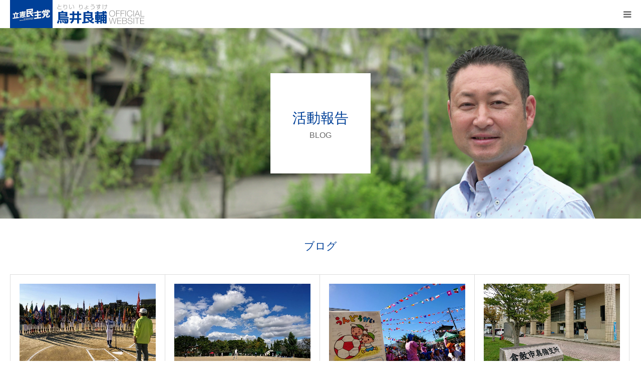

--- FILE ---
content_type: text/html; charset=UTF-8
request_url: http://torii-ryosuke.com/archives/category/%E6%B4%BB%E5%8B%95%E5%A0%B1%E5%91%8A/page/8
body_size: 10338
content:
<!DOCTYPE html>
<html class="pc" lang="ja" id="arve">
<head>
<meta charset="UTF-8">
<!--[if IE]><meta http-equiv="X-UA-Compatible" content="IE=edge"><![endif]-->
<meta name="viewport" content="width=device-width">
<meta name="format-detection" content="telephone=no">
<title>ブログ | 鳥井良輔（とりいりょうすけ）OFFICIAL WEBSITE - Part 8</title>
<meta name="description" content="">
<link rel="pingback" href="http://torii-ryosuke.com/wp_new/xmlrpc.php">

<!-- All in One SEO Pack 2.9.1 by Michael Torbert of Semper Fi Web Design[268,275] -->
<meta name="robots" content="noindex,follow" />
<link rel='prev' href='http://torii-ryosuke.com/archives/category/%E6%B4%BB%E5%8B%95%E5%A0%B1%E5%91%8A/page/7' />
<link rel='next' href='http://torii-ryosuke.com/archives/category/%E6%B4%BB%E5%8B%95%E5%A0%B1%E5%91%8A/page/9' />

<link rel="canonical" href="http://torii-ryosuke.com/archives/category/%e6%b4%bb%e5%8b%95%e5%a0%b1%e5%91%8a/page/8" />
<!-- /all in one seo pack -->
<link rel='dns-prefetch' href='//maxcdn.bootstrapcdn.com' />
<link rel='dns-prefetch' href='//s.w.org' />
<link rel="alternate" type="application/rss+xml" title="鳥井良輔（とりいりょうすけ）OFFICIAL WEBSITE &raquo; フィード" href="http://torii-ryosuke.com/feed" />
<link rel="alternate" type="application/rss+xml" title="鳥井良輔（とりいりょうすけ）OFFICIAL WEBSITE &raquo; コメントフィード" href="http://torii-ryosuke.com/comments/feed" />
<link rel="alternate" type="application/rss+xml" title="鳥井良輔（とりいりょうすけ）OFFICIAL WEBSITE &raquo; ブログ カテゴリーのフィード" href="http://torii-ryosuke.com/archives/category/%e6%b4%bb%e5%8b%95%e5%a0%b1%e5%91%8a/feed" />
		<script type="text/javascript">
			window._wpemojiSettings = {"baseUrl":"https:\/\/s.w.org\/images\/core\/emoji\/11\/72x72\/","ext":".png","svgUrl":"https:\/\/s.w.org\/images\/core\/emoji\/11\/svg\/","svgExt":".svg","source":{"concatemoji":"http:\/\/torii-ryosuke.com\/wp_new\/wp-includes\/js\/wp-emoji-release.min.js?ver=5.0.22"}};
			!function(e,a,t){var n,r,o,i=a.createElement("canvas"),p=i.getContext&&i.getContext("2d");function s(e,t){var a=String.fromCharCode;p.clearRect(0,0,i.width,i.height),p.fillText(a.apply(this,e),0,0);e=i.toDataURL();return p.clearRect(0,0,i.width,i.height),p.fillText(a.apply(this,t),0,0),e===i.toDataURL()}function c(e){var t=a.createElement("script");t.src=e,t.defer=t.type="text/javascript",a.getElementsByTagName("head")[0].appendChild(t)}for(o=Array("flag","emoji"),t.supports={everything:!0,everythingExceptFlag:!0},r=0;r<o.length;r++)t.supports[o[r]]=function(e){if(!p||!p.fillText)return!1;switch(p.textBaseline="top",p.font="600 32px Arial",e){case"flag":return s([55356,56826,55356,56819],[55356,56826,8203,55356,56819])?!1:!s([55356,57332,56128,56423,56128,56418,56128,56421,56128,56430,56128,56423,56128,56447],[55356,57332,8203,56128,56423,8203,56128,56418,8203,56128,56421,8203,56128,56430,8203,56128,56423,8203,56128,56447]);case"emoji":return!s([55358,56760,9792,65039],[55358,56760,8203,9792,65039])}return!1}(o[r]),t.supports.everything=t.supports.everything&&t.supports[o[r]],"flag"!==o[r]&&(t.supports.everythingExceptFlag=t.supports.everythingExceptFlag&&t.supports[o[r]]);t.supports.everythingExceptFlag=t.supports.everythingExceptFlag&&!t.supports.flag,t.DOMReady=!1,t.readyCallback=function(){t.DOMReady=!0},t.supports.everything||(n=function(){t.readyCallback()},a.addEventListener?(a.addEventListener("DOMContentLoaded",n,!1),e.addEventListener("load",n,!1)):(e.attachEvent("onload",n),a.attachEvent("onreadystatechange",function(){"complete"===a.readyState&&t.readyCallback()})),(n=t.source||{}).concatemoji?c(n.concatemoji):n.wpemoji&&n.twemoji&&(c(n.twemoji),c(n.wpemoji)))}(window,document,window._wpemojiSettings);
		</script>
		<style type="text/css">
img.wp-smiley,
img.emoji {
	display: inline !important;
	border: none !important;
	box-shadow: none !important;
	height: 1em !important;
	width: 1em !important;
	margin: 0 .07em !important;
	vertical-align: -0.1em !important;
	background: none !important;
	padding: 0 !important;
}
</style>
<link rel='stylesheet' id='style-css'  href='http://torii-ryosuke.com/wp_new/wp-content/themes/birth_tcd057/style.css?ver=1.1.2' type='text/css' media='all' />
<link rel='stylesheet' id='wp-block-library-css'  href='http://torii-ryosuke.com/wp_new/wp-includes/css/dist/block-library/style.min.css?ver=5.0.22' type='text/css' media='all' />
<link rel='stylesheet' id='sfwa_cdn_fontawesome-css'  href='https://maxcdn.bootstrapcdn.com/font-awesome/4.7.0/css/font-awesome.min.css?ver=2.0.3' type='text/css' media='all' />
<link rel='stylesheet' id='sfwa_style-css'  href='http://torii-ryosuke.com/wp_new/wp-content/plugins/podamibe-simple-footer-widget-area/assets/css/sfwa.css?ver=2.0.3' type='text/css' media='all' />
<script type='text/javascript' src='http://torii-ryosuke.com/wp_new/wp-includes/js/jquery/jquery.js?ver=1.12.4'></script>
<script type='text/javascript' src='http://torii-ryosuke.com/wp_new/wp-includes/js/jquery/jquery-migrate.min.js?ver=1.4.1'></script>
<link rel='https://api.w.org/' href='http://torii-ryosuke.com/wp-json/' />
<!-- Favicon Rotator -->
<!-- End Favicon Rotator -->

<link rel="stylesheet" href="http://torii-ryosuke.com/wp_new/wp-content/themes/birth_tcd057/css/design-plus.css?ver=1.1.2">
<link rel="stylesheet" href="http://torii-ryosuke.com/wp_new/wp-content/themes/birth_tcd057/css/sns-botton.css?ver=1.1.2">
<link rel="stylesheet" media="screen and (max-width:1280px)" href="http://torii-ryosuke.com/wp_new/wp-content/themes/birth_tcd057/css/responsive.css?ver=1.1.2">
<link rel="stylesheet" media="screen and (max-width:1280px)" href="http://torii-ryosuke.com/wp_new/wp-content/themes/birth_tcd057/css/footer-bar.css?ver=1.1.2">

<script src="http://torii-ryosuke.com/wp_new/wp-content/themes/birth_tcd057/js/jquery.easing.1.3.js?ver=1.1.2"></script>
<script src="http://torii-ryosuke.com/wp_new/wp-content/themes/birth_tcd057/js/jscript.js?ver=1.1.2"></script>
<script src="http://torii-ryosuke.com/wp_new/wp-content/themes/birth_tcd057/js/comment.js?ver=1.1.2"></script>
<script src="http://torii-ryosuke.com/wp_new/wp-content/themes/birth_tcd057/js/header_fix.js?ver=1.1.2"></script>


<style type="text/css">

body, input, textarea { font-family: "Segoe UI", Verdana, "游ゴシック", YuGothic, "Hiragino Kaku Gothic ProN", Meiryo, sans-serif; }

.rich_font, .p-vertical { font-family: "Times New Roman" , "游明朝" , "Yu Mincho" , "游明朝体" , "YuMincho" , "ヒラギノ明朝 Pro W3" , "Hiragino Mincho Pro" , "HiraMinProN-W3" , "HGS明朝E" , "ＭＳ Ｐ明朝" , "MS PMincho" , serif; font-weight:500; }

#footer_tel .number { font-family: "Times New Roman" , "游明朝" , "Yu Mincho" , "游明朝体" , "YuMincho" , "ヒラギノ明朝 Pro W3" , "Hiragino Mincho Pro" , "HiraMinProN-W3" , "HGS明朝E" , "ＭＳ Ｐ明朝" , "MS PMincho" , serif; font-weight:500; }


#header_image_for_404 .headline { font-family: "Times New Roman" , "游明朝" , "Yu Mincho" , "游明朝体" , "YuMincho" , "ヒラギノ明朝 Pro W3" , "Hiragino Mincho Pro" , "HiraMinProN-W3" , "HGS明朝E" , "ＭＳ Ｐ明朝" , "MS PMincho" , serif; font-weight:500; }




#post_title { font-size:32px; color:#004098; }
.post_content { font-size:14px; color:#666666; }
.single-news #post_title { font-size:32px; color:#000000; }
.single-news .post_content { font-size:14px; color:#666666; }

.mobile #post_title { font-size:18px; }
.mobile .post_content { font-size:13px; }
.mobile .single-news #post_title { font-size:18px; }
.mobile .single-news .post_content { font-size:13px; }

body.page .post_content { font-size:14px; color:#666666; }
#page_title { font-size:28px; color:#000000; }
#page_title span { font-size:16px; color:#666666; }

.mobile body.page .post_content { font-size:13px; }
.mobile #page_title { font-size:18px; }
.mobile #page_title span { font-size:14px; }

.c-pw__btn { background: #5eb7c5; }
.post_content a, .post_content a:hover { color: #5eb7c5; }




.archive #page_header .title { font-size:28px; }
.archive #page_header .sub_title { font-size:16px; }
.post-type-archive-course #page_header .title { font-size:28px; }
.post-type-archive-course #page_header .sub_title { font-size:16px; }
.post-type-archive-news #page_header .title { font-size:28px; }
.post-type-archive-news #page_header .sub_title { font-size:16px; }
.post-type-archive-faq #page_header .title { font-size:28px; }
.post-type-archive-faq #page_header .sub_title { font-size:16px; }
@media screen and (max-width:700px) {
  .archive #page_header .title { font-size:18px; }
  .archive #page_header .sub_title { font-size:14px; }
  .post-type-archive-course #page_header .title { font-size:18px; }
  .post-type-archive-course #page_header .sub_title { font-size:14px; }
  .post-type-archive-news #page_header .title { font-size:18px; }
  .post-type-archive-news #page_header .sub_title { font-size:14px; }
  .post-type-archive-faq #page_header .title { font-size:18px; }
  .post-type-archive-faq #page_header .sub_title { font-size:14px; }
}



#related_post .image img, .styled_post_list1 .image img, .styled_post_list2 .image img, .widget_tab_post_list .image img, #blog_list .image img, #news_archive_list .image img,
  #index_blog_list .image img, #index_3box .image img, #index_news_list .image img, #archive_news_list .image img, #footer_content .image img
{
  width:100%; height:auto;
  -webkit-transition: transform  0.75s ease; -moz-transition: transform  0.75s ease; transition: transform  0.75s ease;
}
#related_post .image:hover img, .styled_post_list1 .image:hover img, .styled_post_list2 .image:hover img, .widget_tab_post_list .image:hover img, #blog_list .image:hover img, #news_archive_list .image:hover img,
  #index_blog_list .image:hover img, #index_3box .image:hover img, #index_news_list .image:hover img, #archive_news_list .image:hover img, #footer_content .image:hover img
{
  -webkit-transform: scale(1.2);
  -moz-transform: scale(1.2);
  -ms-transform: scale(1.2);
  -o-transform: scale(1.2);
  transform: scale(1.2);
}


#course_list #course7 .headline { background-color:#004098; }
#course_list #course7 .title { color:#004098; }

body, a, #index_course_list a:hover, #previous_next_post a:hover, #course_list li a:hover
  { color: #666666; }

#page_header .headline, .side_widget .styled_post_list1 .title:hover, .page_post_list .meta a:hover, .page_post_list .headline,
  .slider_main .caption .title a:hover, #comment_header ul li a:hover, #header_text .logo a:hover, #bread_crumb li.home a:hover:before, #post_title_area .meta li a:hover
    { color: #5eb7c5; }

.pc #global_menu ul ul a, .design_button a, #index_3box .title a, .next_page_link a:hover, #archive_post_list_tab ol li:hover, .collapse_category_list li a:hover .count, .slick-arrow:hover, .pb_spec_table_button a:hover,
  #wp-calendar td a:hover, #wp-calendar #prev a:hover, #wp-calendar #next a:hover, #related_post .headline, .side_headline, #single_news_list .headline, .mobile #global_menu li a:hover, #mobile_menu .close_button:hover,
    #post_pagination p, .page_navi span.current, .tcd_user_profile_widget .button a:hover, #return_top_mobile a:hover, #p_readmore .button, #bread_crumb
      { background-color: #5eb7c5 !important; }

#archive_post_list_tab ol li:hover, #comment_header ul li a:hover, #comment_header ul li.comment_switch_active a, #comment_header #comment_closed p, #post_pagination p, .page_navi span.current
  { border-color: #5eb7c5; }

.collapse_category_list li a:before
  { border-color: transparent transparent transparent #5eb7c5; }

.slider_nav .swiper-slide-active, .slider_nav .swiper-slide:hover
  { box-shadow:inset 0 0 0 5px #5eb7c5; }

a:hover, .pc #global_menu a:hover, .pc #global_menu > ul > li.active > a, .pc #global_menu > ul > li.current-menu-item > a, #bread_crumb li.home a:hover:after, #bread_crumb li a:hover, #post_meta_top a:hover, #index_blog_list li.category a:hover, #footer_tel .number,
  #single_news_list .link:hover, #single_news_list .link:hover:before, #archive_faq_list .question:hover, #archive_faq_list .question.active, #archive_faq_list .question:hover:before, #archive_faq_list .question.active:before, #archive_header_no_image .title
    { color: #004098; }

.pc #global_menu ul ul a:hover, .design_button a:hover, #index_3box .title a:hover, #return_top a:hover, #post_pagination a:hover, .page_navi a:hover, #slide_menu a span.count, .tcdw_custom_drop_menu a:hover, #p_readmore .button:hover, #previous_next_page a:hover, #mobile_menu,
  #course_next_prev_link a:hover, .tcd_category_list li a:hover .count, #submit_comment:hover, #comment_header ul li a:hover, .widget_tab_post_list_button a:hover, #searchform .submit_button:hover, .mobile #menu_button:hover
    { background-color: #004098 !important; }

#post_pagination a:hover, .page_navi a:hover, .tcdw_custom_drop_menu a:hover, #comment_textarea textarea:focus, #guest_info input:focus, .widget_tab_post_list_button a:hover
  { border-color: #004098 !important; }

.post_content a { color: #5eb7c5; }

.color_font { color: #004098; }


#copyright { background-color: #004098; color: #FFFFFF; }

#schedule_table thead { background:#fafafa; }
#schedule_table .color { background:#eff5f6; }
#archive_faq_list .answer { background:#f6f9f9; }

#page_header .square_headline { background: #ffffff; }
#page_header .square_headline .title { color: #004098; }
#page_header .square_headline .sub_title { color: #666666; }

#comment_header ul li.comment_switch_active a, #comment_header #comment_closed p { background-color: #5eb7c5 !important; }
#comment_header ul li.comment_switch_active a:after, #comment_header #comment_closed p:after { border-color:#5eb7c5 transparent transparent transparent; }

.no_header_content { background:rgba(94,183,197,0.8); }



/*  トップページ */
.index_content:first-of-type { position:relative; top:0px; margin:0 auto 0px; }

/* スライダー */
@media screen and (max-width:730px) { #header_slider .caption .title { font-size:20px !important; }

/* SFWA */
.sfwa_contained { padding: 0px 20px; max-width: 100%; margin: 0px auto; }
</style>


<style type="text/css" id="sfwarea-plugins-css">.footer-information { background-color : #f5f5f5;}</style><link rel="icon" href="http://torii-ryosuke.com/wp_new/wp-content/uploads/2015/02/cropped-header-e1525597972319-32x32.png" sizes="32x32" />
<link rel="icon" href="http://torii-ryosuke.com/wp_new/wp-content/uploads/2015/02/cropped-header-e1525597972319-192x192.png" sizes="192x192" />
<link rel="apple-touch-icon-precomposed" href="http://torii-ryosuke.com/wp_new/wp-content/uploads/2015/02/cropped-header-e1525597972319-180x180.png" />
<meta name="msapplication-TileImage" content="http://torii-ryosuke.com/wp_new/wp-content/uploads/2015/02/cropped-header-e1525597972319-270x270.png" />
</head>
<body id="body" class="archive paged category category-1 paged-8 category-paged-8 fix_top mobile_header_fix">


<div id="container">

 <div id="header">
  <div id="header_inner">
   <div id="logo_image">
 <h1 class="logo">
  <a href="http://torii-ryosuke.com/" title="鳥井良輔（とりいりょうすけ）OFFICIAL WEBSITE">
      <img class="pc_logo_image" src="http://torii-ryosuke.com/wp_new/wp-content/uploads/2018/08/891b8773cb157b1aba587f7276536dbb.png?1769171414" alt="鳥井良輔（とりいりょうすけ）OFFICIAL WEBSITE" title="鳥井良輔（とりいりょうすけ）OFFICIAL WEBSITE" width="300" height="90" />
         <img class="mobile_logo_image" src="http://torii-ryosuke.com/wp_new/wp-content/uploads/2018/08/ee38371801293e8c73f3b3fafb48a334.png?1769171414" alt="鳥井良輔（とりいりょうすけ）OFFICIAL WEBSITE" title="鳥井良輔（とりいりょうすけ）OFFICIAL WEBSITE" width="275" height="56" />
     </a>
 </h1>
</div>
      <div id="header_button" class="button design_button">
    <a href="/contact">伝えよう</a>
   </div>
         <div id="global_menu">
    <ul id="menu-topmenu" class="menu"><li id="menu-item-4365" class="menu-item menu-item-type-post_type menu-item-object-page menu-item-home menu-item-4365"><a href="http://torii-ryosuke.com/">トップページ</a></li>
<li id="menu-item-28" class="menu-item menu-item-type-post_type menu-item-object-page menu-item-28"><a href="http://torii-ryosuke.com/concept">基本政策</a></li>
<li id="menu-item-27" class="menu-item menu-item-type-post_type menu-item-object-page menu-item-27"><a href="http://torii-ryosuke.com/profile">プロフィール</a></li>
<li id="menu-item-31" class="menu-item menu-item-type-post_type menu-item-object-page menu-item-has-children menu-item-31"><a href="http://torii-ryosuke.com/access">事務所アクセス</a>
<ul class="sub-menu">
	<li id="menu-item-4366" class="menu-item menu-item-type-post_type menu-item-object-page menu-item-4366"><a href="http://torii-ryosuke.com/contact">お問い合わせ</a></li>
</ul>
</li>
<li id="menu-item-30" class="menu-item menu-item-type-post_type menu-item-object-page current_page_parent menu-item-has-children menu-item-30"><a href="http://torii-ryosuke.com/blog">活動報告</a>
<ul class="sub-menu">
	<li id="menu-item-2248" class="menu-item menu-item-type-post_type menu-item-object-page menu-item-2248"><a href="http://torii-ryosuke.com/%e5%8b%95%e7%94%bb">動　画</a></li>
	<li id="menu-item-4663" class="menu-item menu-item-type-taxonomy menu-item-object-category menu-item-4663"><a href="http://torii-ryosuke.com/archives/category/%e7%ab%8b%e6%86%b2%e6%b0%91%e4%b8%bb%e5%85%9a">立憲民主党</a></li>
</ul>
</li>
</ul>   </div>
   <a href="#" id="menu_button"><span>menu</span></a>
     </div><!-- END #header_inner -->
 </div><!-- END #header -->

 
 <div id="main_contents" class="clearfix">
<div id="page_header" style="background:url(http://torii-ryosuke.com/wp_new/wp-content/uploads/2018/09/cf8030b030e823bf4203f17b0db8ac14.png) no-repeat center center; background-size:cover;">
 <div class="square_headline">
  <div class="square_headline_inner">
      <h2 class="title rich_font">活動報告</h2>
         <p class="sub_title">BLOG</p>
     </div>
 </div>
</div>

<div id="main_col">

  <div id="archive_catch">
  <h2 class="catch rich_font color_font" style="font-size:40px;">ブログ</h2>
   </div>

 
 
  <div id="blog_list" class="clearfix">
    <article class="item clearfix">
      <a class="image" href="http://torii-ryosuke.com/archives/4871" title="「倉敷阿知ライオンズクラブ杯」"><img width="830" height="510" src="http://torii-ryosuke.com/wp_new/wp-content/uploads/2018/10/43494467_2121348161412947_9141443796221820928_o1-830x510.jpg" class="attachment-size3 size-size3 wp-post-image" alt="" /></a>
      <div class="title_area">
    <h4 class="title"><a href="http://torii-ryosuke.com/archives/4871" title="「倉敷阿知ライオンズクラブ杯」">「倉敷阿知ライオンズクラブ杯」</a></h4>
    <ul class="meta clearfix">
     <li class="date"><time class="entry-date updated" datetime="2018-10-09T18:46:36+00:00">2018.10.8</time></li>
     <li class="category"><a href="http://torii-ryosuke.com/archives/category/%e6%b4%bb%e5%8b%95%e5%a0%b1%e5%91%8a" rel="category tag">ブログ</a></li>
    </ul>
   </div>
  </article>
    <article class="item clearfix">
      <a class="image" href="http://torii-ryosuke.com/archives/4869" title="「ライオンズクラブソフトボール」"><img width="830" height="510" src="http://torii-ryosuke.com/wp_new/wp-content/uploads/2018/10/43255796_2120957041452059_5652713115188461568_o1-830x510.jpg" class="attachment-size3 size-size3 wp-post-image" alt="" /></a>
      <div class="title_area">
    <h4 class="title"><a href="http://torii-ryosuke.com/archives/4869" title="「ライオンズクラブソフトボール」">「ライオンズクラブソフトボール」</a></h4>
    <ul class="meta clearfix">
     <li class="date"><time class="entry-date updated" datetime="2018-10-09T18:37:27+00:00">2018.10.7</time></li>
     <li class="category"><a href="http://torii-ryosuke.com/archives/category/%e6%b4%bb%e5%8b%95%e5%a0%b1%e5%91%8a" rel="category tag">ブログ</a></li>
    </ul>
   </div>
  </article>
    <article class="item clearfix">
      <a class="image" href="http://torii-ryosuke.com/archives/4851" title="「保育園運動会」"><img width="830" height="510" src="http://torii-ryosuke.com/wp_new/wp-content/uploads/2018/10/43172444_2120417901505973_385395580202909696_o1-830x510.jpg" class="attachment-size3 size-size3 wp-post-image" alt="" /></a>
      <div class="title_area">
    <h4 class="title"><a href="http://torii-ryosuke.com/archives/4851" title="「保育園運動会」">「保育園運動会」</a></h4>
    <ul class="meta clearfix">
     <li class="date"><time class="entry-date updated" datetime="2018-10-06T16:38:40+00:00">2018.10.6</time></li>
     <li class="category"><a href="http://torii-ryosuke.com/archives/category/%e6%b4%bb%e5%8b%95%e5%a0%b1%e5%91%8a" rel="category tag">ブログ</a></li>
    </ul>
   </div>
  </article>
    <article class="item clearfix">
      <a class="image" href="http://torii-ryosuke.com/archives/4846" title="「支援物資」"><img width="830" height="510" src="http://torii-ryosuke.com/wp_new/wp-content/uploads/2018/10/43127299_2120004018214028_7193198673151393792_o1-830x510.jpg" class="attachment-size3 size-size3 wp-post-image" alt="" /></a>
      <div class="title_area">
    <h4 class="title"><a href="http://torii-ryosuke.com/archives/4846" title="「支援物資」">「支援物資」</a></h4>
    <ul class="meta clearfix">
     <li class="date"><time class="entry-date updated" datetime="2018-10-05T19:36:02+00:00">2018.10.5</time></li>
     <li class="category"><a href="http://torii-ryosuke.com/archives/category/%e6%b4%bb%e5%8b%95%e5%a0%b1%e5%91%8a" rel="category tag">ブログ</a></li>
    </ul>
   </div>
  </article>
    <article class="item clearfix">
      <a class="image" href="http://torii-ryosuke.com/archives/4838" title="「wi-fi」"><img width="830" height="510" src="http://torii-ryosuke.com/wp_new/wp-content/uploads/2018/10/43050767_2119018561645907_7569169527443816448_o1-830x510.jpg" class="attachment-size3 size-size3 wp-post-image" alt="" /></a>
      <div class="title_area">
    <h4 class="title"><a href="http://torii-ryosuke.com/archives/4838" title="「wi-fi」">「wi-fi」</a></h4>
    <ul class="meta clearfix">
     <li class="date"><time class="entry-date updated" datetime="2018-10-03T17:49:59+00:00">2018.10.3</time></li>
     <li class="category"><a href="http://torii-ryosuke.com/archives/category/%e6%b4%bb%e5%8b%95%e5%a0%b1%e5%91%8a" rel="category tag">ブログ</a></li>
    </ul>
   </div>
  </article>
    <article class="item clearfix">
      <a class="image" href="http://torii-ryosuke.com/archives/4836" title="「真備図書館」"><img width="830" height="510" src="http://torii-ryosuke.com/wp_new/wp-content/uploads/2018/10/42917028_2118616698352760_9199252436823310336_n-830x510.jpg" class="attachment-size3 size-size3 wp-post-image" alt="" /></a>
      <div class="title_area">
    <h4 class="title"><a href="http://torii-ryosuke.com/archives/4836" title="「真備図書館」">「真備図書館」</a></h4>
    <ul class="meta clearfix">
     <li class="date"><time class="entry-date updated" datetime="2018-10-03T17:48:04+00:00">2018.10.2</time></li>
     <li class="category"><a href="http://torii-ryosuke.com/archives/category/%e6%b4%bb%e5%8b%95%e5%a0%b1%e5%91%8a" rel="category tag">ブログ</a></li>
    </ul>
   </div>
  </article>
    <article class="item clearfix">
      <a class="image" href="http://torii-ryosuke.com/archives/4832" title="「アンテナショップ」"><img width="830" height="510" src="http://torii-ryosuke.com/wp_new/wp-content/uploads/2018/10/42742048_2117178061829957_3423420128430129152_o-830x510.jpg" class="attachment-size3 size-size3 wp-post-image" alt="" /></a>
      <div class="title_area">
    <h4 class="title"><a href="http://torii-ryosuke.com/archives/4832" title="「アンテナショップ」">「アンテナショップ」</a></h4>
    <ul class="meta clearfix">
     <li class="date"><time class="entry-date updated" datetime="2018-10-03T17:35:14+00:00">2018.09.29</time></li>
     <li class="category"><a href="http://torii-ryosuke.com/archives/category/%e6%b4%bb%e5%8b%95%e5%a0%b1%e5%91%8a" rel="category tag">ブログ</a></li>
    </ul>
   </div>
  </article>
    <article class="item clearfix">
      <a class="image" href="http://torii-ryosuke.com/archives/4811" title="「倉敷市支援物資」"><img width="830" height="510" src="http://torii-ryosuke.com/wp_new/wp-content/uploads/2018/09/42687659_2116403135240783_3951252045532495872_n-830x510.jpg" class="attachment-size3 size-size3 wp-post-image" alt="" /></a>
      <div class="title_area">
    <h4 class="title"><a href="http://torii-ryosuke.com/archives/4811" title="「倉敷市支援物資」">「倉敷市支援物資」</a></h4>
    <ul class="meta clearfix">
     <li class="date"><time class="entry-date updated" datetime="2018-09-27T17:43:44+00:00">2018.09.27</time></li>
     <li class="category"><a href="http://torii-ryosuke.com/archives/category/%e6%b4%bb%e5%8b%95%e5%a0%b1%e5%91%8a" rel="category tag">ブログ</a></li>
    </ul>
   </div>
  </article>
    <article class="item clearfix">
      <a class="image" href="http://torii-ryosuke.com/archives/4794" title="「真備復興希望プロジェクト」"><img width="830" height="510" src="http://torii-ryosuke.com/wp_new/wp-content/uploads/2018/09/42408248_2115731278641302_3548793204507672576_o1-830x510.jpg" class="attachment-size3 size-size3 wp-post-image" alt="" /></a>
      <div class="title_area">
    <h4 class="title"><a href="http://torii-ryosuke.com/archives/4794" title="「真備復興希望プロジェクト」">「真備復興希望プロジェクト」</a></h4>
    <ul class="meta clearfix">
     <li class="date"><time class="entry-date updated" datetime="2018-09-27T12:23:23+00:00">2018.09.26</time></li>
     <li class="category"><a href="http://torii-ryosuke.com/archives/category/%e6%b4%bb%e5%8b%95%e5%a0%b1%e5%91%8a" rel="category tag">ブログ</a></li>
    </ul>
   </div>
  </article>
    <article class="item clearfix">
      <a class="image" href="http://torii-ryosuke.com/archives/4792" title="「真備川辺小学校」"><img width="830" height="510" src="http://torii-ryosuke.com/wp_new/wp-content/uploads/2018/09/42463223_2115672161980547_4678614682779516928_o1-830x510.jpg" class="attachment-size3 size-size3 wp-post-image" alt="" srcset="http://torii-ryosuke.com/wp_new/wp-content/uploads/2018/09/42463223_2115672161980547_4678614682779516928_o1-830x510.jpg 830w, http://torii-ryosuke.com/wp_new/wp-content/uploads/2018/09/42463223_2115672161980547_4678614682779516928_o1-300x185.jpg 300w, http://torii-ryosuke.com/wp_new/wp-content/uploads/2018/09/42463223_2115672161980547_4678614682779516928_o1-768x473.jpg 768w, http://torii-ryosuke.com/wp_new/wp-content/uploads/2018/09/42463223_2115672161980547_4678614682779516928_o1-1024x630.jpg 1024w" sizes="(max-width: 830px) 100vw, 830px" /></a>
      <div class="title_area">
    <h4 class="title"><a href="http://torii-ryosuke.com/archives/4792" title="「真備川辺小学校」">「真備川辺小学校」</a></h4>
    <ul class="meta clearfix">
     <li class="date"><time class="entry-date updated" datetime="2018-09-27T09:38:06+00:00">2018.09.25</time></li>
     <li class="category"><a href="http://torii-ryosuke.com/archives/category/%e6%b4%bb%e5%8b%95%e5%a0%b1%e5%91%8a" rel="category tag">ブログ</a></li>
    </ul>
   </div>
  </article>
    <article class="item clearfix">
      <a class="image" href="http://torii-ryosuke.com/archives/4782" title="「院内学級」"><img width="830" height="510" src="http://torii-ryosuke.com/wp_new/wp-content/uploads/2018/09/42409895_2115182085362888_5279087862795468800_o-830x510.jpg" class="attachment-size3 size-size3 wp-post-image" alt="" /></a>
      <div class="title_area">
    <h4 class="title"><a href="http://torii-ryosuke.com/archives/4782" title="「院内学級」">「院内学級」</a></h4>
    <ul class="meta clearfix">
     <li class="date"><time class="entry-date updated" datetime="2018-09-25T12:21:10+00:00">2018.09.24</time></li>
     <li class="category"><a href="http://torii-ryosuke.com/archives/category/%e6%b4%bb%e5%8b%95%e5%a0%b1%e5%91%8a" rel="category tag">ブログ</a></li>
    </ul>
   </div>
  </article>
    <article class="item clearfix">
      <a class="image" href="http://torii-ryosuke.com/archives/4779" title="「炊き出し」"><img width="830" height="510" src="http://torii-ryosuke.com/wp_new/wp-content/uploads/2018/09/41913616_2112867028927727_3598106988208193536_n-830x510.jpg" class="attachment-size3 size-size3 wp-post-image" alt="" /></a>
      <div class="title_area">
    <h4 class="title"><a href="http://torii-ryosuke.com/archives/4779" title="「炊き出し」">「炊き出し」</a></h4>
    <ul class="meta clearfix">
     <li class="date"><time class="entry-date updated" datetime="2018-09-27T09:42:10+00:00">2018.09.18</time></li>
     <li class="category"><a href="http://torii-ryosuke.com/archives/category/%e6%b4%bb%e5%8b%95%e5%a0%b1%e5%91%8a" rel="category tag">ブログ</a></li>
    </ul>
   </div>
  </article>
    <article class="item clearfix">
      <a class="image" href="http://torii-ryosuke.com/archives/4750" title="「9月定例会」"><img width="830" height="510" src="http://torii-ryosuke.com/wp_new/wp-content/uploads/2018/09/41622711_2110031669211263_5938277506355298304_n-830x510.jpg" class="attachment-size3 size-size3 wp-post-image" alt="" /></a>
      <div class="title_area">
    <h4 class="title"><a href="http://torii-ryosuke.com/archives/4750" title="「9月定例会」">「9月定例会」</a></h4>
    <ul class="meta clearfix">
     <li class="date"><time class="entry-date updated" datetime="2018-09-13T11:45:01+00:00">2018.09.13</time></li>
     <li class="category"><a href="http://torii-ryosuke.com/archives/category/%e6%b4%bb%e5%8b%95%e5%a0%b1%e5%91%8a" rel="category tag">ブログ</a></li>
    </ul>
   </div>
  </article>
    <article class="item clearfix">
      <a class="image" href="http://torii-ryosuke.com/archives/4721" title="「がんばろう真備」"><img width="830" height="510" src="http://torii-ryosuke.com/wp_new/wp-content/uploads/2018/09/40995582_2107071002840663_7439540834560638976_n1-830x510.jpg" class="attachment-size3 size-size3 wp-post-image" alt="" /></a>
      <div class="title_area">
    <h4 class="title"><a href="http://torii-ryosuke.com/archives/4721" title="「がんばろう真備」">「がんばろう真備」</a></h4>
    <ul class="meta clearfix">
     <li class="date"><time class="entry-date updated" datetime="2018-09-27T09:43:09+00:00">2018.09.6</time></li>
     <li class="category"><a href="http://torii-ryosuke.com/archives/category/%e6%b4%bb%e5%8b%95%e5%a0%b1%e5%91%8a" rel="category tag">ブログ</a></li>
    </ul>
   </div>
  </article>
    <article class="item clearfix">
      <a class="image" href="http://torii-ryosuke.com/archives/4713" title="「真備復興」"><img width="830" height="510" src="http://torii-ryosuke.com/wp_new/wp-content/uploads/2018/09/40639558_2105641622983601_143849312420364288_n-830x510.jpg" class="attachment-size3 size-size3 wp-post-image" alt="" /></a>
      <div class="title_area">
    <h4 class="title"><a href="http://torii-ryosuke.com/archives/4713" title="「真備復興」">「真備復興」</a></h4>
    <ul class="meta clearfix">
     <li class="date"><time class="entry-date updated" datetime="2018-09-04T15:53:24+00:00">2018.09.3</time></li>
     <li class="category"><a href="http://torii-ryosuke.com/archives/category/%e6%b4%bb%e5%8b%95%e5%a0%b1%e5%91%8a" rel="category tag">ブログ</a></li>
    </ul>
   </div>
  </article>
    <article class="item clearfix">
      <a class="image" href="http://torii-ryosuke.com/archives/4711" title="「キックオフ」"><img width="830" height="510" src="http://torii-ryosuke.com/wp_new/wp-content/uploads/2018/09/40524707_2104638283083935_2741582130181046272_n-830x510.jpg" class="attachment-size3 size-size3 wp-post-image" alt="" /></a>
      <div class="title_area">
    <h4 class="title"><a href="http://torii-ryosuke.com/archives/4711" title="「キックオフ」">「キックオフ」</a></h4>
    <ul class="meta clearfix">
     <li class="date"><time class="entry-date updated" datetime="2018-09-27T09:45:55+00:00">2018.09.1</time></li>
     <li class="category"><a href="http://torii-ryosuke.com/archives/category/%e6%b4%bb%e5%8b%95%e5%a0%b1%e5%91%8a" rel="category tag">ブログ</a>, <a href="http://torii-ryosuke.com/archives/category/%e7%ab%8b%e6%86%b2%e6%b0%91%e4%b8%bb%e5%85%9a" rel="category tag">立憲民主党</a></li>
    </ul>
   </div>
  </article>
    <article class="item clearfix">
      <a class="image" href="http://torii-ryosuke.com/archives/4709" title="「立憲民主党研修」"><img width="830" height="510" src="http://torii-ryosuke.com/wp_new/wp-content/uploads/2018/09/40238476_2102701726610924_1758885241964986368_n-830x510.jpg" class="attachment-size3 size-size3 wp-post-image" alt="" /></a>
      <div class="title_area">
    <h4 class="title"><a href="http://torii-ryosuke.com/archives/4709" title="「立憲民主党研修」">「立憲民主党研修」</a></h4>
    <ul class="meta clearfix">
     <li class="date"><time class="entry-date updated" datetime="2018-09-13T11:08:34+00:00">2018.08.28</time></li>
     <li class="category"><a href="http://torii-ryosuke.com/archives/category/%e6%b4%bb%e5%8b%95%e5%a0%b1%e5%91%8a" rel="category tag">ブログ</a>, <a href="http://torii-ryosuke.com/archives/category/%e7%ab%8b%e6%86%b2%e6%b0%91%e4%b8%bb%e5%85%9a" rel="category tag">立憲民主党</a></li>
    </ul>
   </div>
  </article>
    <article class="item clearfix">
      <a class="image" href="http://torii-ryosuke.com/archives/4678" title="「食品ロス」"><img width="830" height="510" src="http://torii-ryosuke.com/wp_new/wp-content/uploads/2018/08/40172946_2101779046703192_8270156663151919104_n2-830x510.jpg" class="attachment-size3 size-size3 wp-post-image" alt="" /></a>
      <div class="title_area">
    <h4 class="title"><a href="http://torii-ryosuke.com/archives/4678" title="「食品ロス」">「食品ロス」</a></h4>
    <ul class="meta clearfix">
     <li class="date"><time class="entry-date updated" datetime="2018-09-27T09:54:25+00:00">2018.08.26</time></li>
     <li class="category"><a href="http://torii-ryosuke.com/archives/category/%e6%b4%bb%e5%8b%95%e5%a0%b1%e5%91%8a" rel="category tag">ブログ</a></li>
    </ul>
   </div>
  </article>
    <article class="item clearfix">
      <a class="image" href="http://torii-ryosuke.com/archives/4674" title="「キュウリ」"><img width="830" height="510" src="http://torii-ryosuke.com/wp_new/wp-content/uploads/2018/08/39947180_2100166936864403_905664665487409152_n1-830x510.jpg" class="attachment-size3 size-size3 wp-post-image" alt="" /></a>
      <div class="title_area">
    <h4 class="title"><a href="http://torii-ryosuke.com/archives/4674" title="「キュウリ」">「キュウリ」</a></h4>
    <ul class="meta clearfix">
     <li class="date"><time class="entry-date updated" datetime="2018-09-27T09:53:34+00:00">2018.08.24</time></li>
     <li class="category"><a href="http://torii-ryosuke.com/archives/category/%e6%b4%bb%e5%8b%95%e5%a0%b1%e5%91%8a" rel="category tag">ブログ</a></li>
    </ul>
   </div>
  </article>
    <article class="item clearfix">
      <a class="image" href="http://torii-ryosuke.com/archives/4672" title="「募金活動」"><img width="785" height="510" src="http://torii-ryosuke.com/wp_new/wp-content/uploads/2018/08/39467458_2095137114034052_6229252963609608192_n1-785x510.jpg" class="attachment-size3 size-size3 wp-post-image" alt="" /></a>
      <div class="title_area">
    <h4 class="title"><a href="http://torii-ryosuke.com/archives/4672" title="「募金活動」">「募金活動」</a></h4>
    <ul class="meta clearfix">
     <li class="date"><time class="entry-date updated" datetime="2018-09-10T16:07:41+00:00">2018.08.19</time></li>
     <li class="category"><a href="http://torii-ryosuke.com/archives/category/%e6%b4%bb%e5%8b%95%e5%a0%b1%e5%91%8a" rel="category tag">ブログ</a>, <a href="http://torii-ryosuke.com/archives/category/%e7%ab%8b%e6%86%b2%e6%b0%91%e4%b8%bb%e5%85%9a" rel="category tag">立憲民主党</a></li>
    </ul>
   </div>
  </article>
    <article class="item clearfix">
      <a class="image" href="http://torii-ryosuke.com/archives/4670" title="「8月15日」"><img width="830" height="510" src="http://torii-ryosuke.com/wp_new/wp-content/uploads/2018/08/39227274_2090980584449705_7504128831930761216_n1-830x510.jpg" class="attachment-size3 size-size3 wp-post-image" alt="" /></a>
      <div class="title_area">
    <h4 class="title"><a href="http://torii-ryosuke.com/archives/4670" title="「8月15日」">「8月15日」</a></h4>
    <ul class="meta clearfix">
     <li class="date"><time class="entry-date updated" datetime="2018-09-01T08:33:22+00:00">2018.08.15</time></li>
     <li class="category"><a href="http://torii-ryosuke.com/archives/category/%e6%b4%bb%e5%8b%95%e5%a0%b1%e5%91%8a" rel="category tag">ブログ</a></li>
    </ul>
   </div>
  </article>
    <article class="item clearfix">
      <a class="image" href="http://torii-ryosuke.com/archives/4668" title="「迎え火」"><img width="830" height="510" src="http://torii-ryosuke.com/wp_new/wp-content/uploads/2018/08/39044677_2088989111315519_7377537969416044544_n1-830x510.jpg" class="attachment-size3 size-size3 wp-post-image" alt="" /></a>
      <div class="title_area">
    <h4 class="title"><a href="http://torii-ryosuke.com/archives/4668" title="「迎え火」">「迎え火」</a></h4>
    <ul class="meta clearfix">
     <li class="date"><time class="entry-date updated" datetime="2018-09-01T08:28:32+00:00">2018.08.13</time></li>
     <li class="category"><a href="http://torii-ryosuke.com/archives/category/%e6%b4%bb%e5%8b%95%e5%a0%b1%e5%91%8a" rel="category tag">ブログ</a></li>
    </ul>
   </div>
  </article>
    <article class="item clearfix">
      <a class="image" href="http://torii-ryosuke.com/archives/4560" title="「災害対策本部」"><img width="830" height="510" src="http://torii-ryosuke.com/wp_new/wp-content/uploads/2018/08/38814951_2085406391673791_6176034560715784192_n1-830x510.jpg" class="attachment-size3 size-size3 wp-post-image" alt="" /></a>
      <div class="title_area">
    <h4 class="title"><a href="http://torii-ryosuke.com/archives/4560" title="「災害対策本部」">「災害対策本部」</a></h4>
    <ul class="meta clearfix">
     <li class="date"><time class="entry-date updated" datetime="2018-09-01T10:36:59+00:00">2018.08.9</time></li>
     <li class="category"><a href="http://torii-ryosuke.com/archives/category/%e6%b4%bb%e5%8b%95%e5%a0%b1%e5%91%8a" rel="category tag">ブログ</a>, <a href="http://torii-ryosuke.com/archives/category/%e7%ab%8b%e6%86%b2%e6%b0%91%e4%b8%bb%e5%85%9a" rel="category tag">立憲民主党</a></li>
    </ul>
   </div>
  </article>
    <article class="item clearfix">
      <a class="image" href="http://torii-ryosuke.com/archives/4277" title="「総社市下原地区」"><img width="830" height="510" src="http://torii-ryosuke.com/wp_new/wp-content/uploads/2018/08/38600851_2082759331938497_7999759442184765440_n1-830x510.jpg" class="attachment-size3 size-size3 wp-post-image" alt="" /></a>
      <div class="title_area">
    <h4 class="title"><a href="http://torii-ryosuke.com/archives/4277" title="「総社市下原地区」">「総社市下原地区」</a></h4>
    <ul class="meta clearfix">
     <li class="date"><time class="entry-date updated" datetime="2018-08-07T18:12:09+00:00">2018.08.7</time></li>
     <li class="category"><a href="http://torii-ryosuke.com/archives/category/%e6%b4%bb%e5%8b%95%e5%a0%b1%e5%91%8a" rel="category tag">ブログ</a></li>
    </ul>
   </div>
  </article>
    <article class="item clearfix">
      <a class="image" href="http://torii-ryosuke.com/archives/4271" title="「自転車」"><img width="830" height="510" src="http://torii-ryosuke.com/wp_new/wp-content/uploads/2018/08/38624533_2081805142033916_7531696869794119680_n1-830x510.jpg" class="attachment-size3 size-size3 wp-post-image" alt="" /></a>
      <div class="title_area">
    <h4 class="title"><a href="http://torii-ryosuke.com/archives/4271" title="「自転車」">「自転車」</a></h4>
    <ul class="meta clearfix">
     <li class="date"><time class="entry-date updated" datetime="2018-08-06T21:39:35+00:00">2018.08.6</time></li>
     <li class="category"><a href="http://torii-ryosuke.com/archives/category/%e6%b4%bb%e5%8b%95%e5%a0%b1%e5%91%8a" rel="category tag">ブログ</a></li>
    </ul>
   </div>
  </article>
    <article class="item clearfix">
      <a class="image" href="http://torii-ryosuke.com/archives/4264" title="「はくおう」"><img width="830" height="510" src="http://torii-ryosuke.com/wp_new/wp-content/uploads/2018/08/38433469_2080782285469535_7263206025895870464_n1-830x510.jpg" class="attachment-size3 size-size3 wp-post-image" alt="" /></a>
      <div class="title_area">
    <h4 class="title"><a href="http://torii-ryosuke.com/archives/4264" title="「はくおう」">「はくおう」</a></h4>
    <ul class="meta clearfix">
     <li class="date"><time class="entry-date updated" datetime="2018-08-06T07:36:30+00:00">2018.08.5</time></li>
     <li class="category"><a href="http://torii-ryosuke.com/archives/category/%e6%b4%bb%e5%8b%95%e5%a0%b1%e5%91%8a" rel="category tag">ブログ</a></li>
    </ul>
   </div>
  </article>
    <article class="item clearfix">
      <a class="image" href="http://torii-ryosuke.com/archives/4256" title="「図書館」"><img width="830" height="510" src="http://torii-ryosuke.com/wp_new/wp-content/uploads/2018/08/38412110_2079700068911090_4216755915770036224_n1-830x510.jpg" class="attachment-size3 size-size3 wp-post-image" alt="" /></a>
      <div class="title_area">
    <h4 class="title"><a href="http://torii-ryosuke.com/archives/4256" title="「図書館」">「図書館」</a></h4>
    <ul class="meta clearfix">
     <li class="date"><time class="entry-date updated" datetime="2018-08-04T18:07:04+00:00">2018.08.4</time></li>
     <li class="category"><a href="http://torii-ryosuke.com/archives/category/%e6%b4%bb%e5%8b%95%e5%a0%b1%e5%91%8a" rel="category tag">ブログ</a></li>
    </ul>
   </div>
  </article>
    <article class="item clearfix">
      <a class="image" href="http://torii-ryosuke.com/archives/4251" title="「政府へ要望」"><img width="830" height="510" src="http://torii-ryosuke.com/wp_new/wp-content/uploads/2018/08/38251405_2078717812342649_1696457913792462848_n1-830x510.jpg" class="attachment-size3 size-size3 wp-post-image" alt="" /></a>
      <div class="title_area">
    <h4 class="title"><a href="http://torii-ryosuke.com/archives/4251" title="「政府へ要望」">「政府へ要望」</a></h4>
    <ul class="meta clearfix">
     <li class="date"><time class="entry-date updated" datetime="2018-09-10T16:08:30+00:00">2018.08.3</time></li>
     <li class="category"><a href="http://torii-ryosuke.com/archives/category/%e6%b4%bb%e5%8b%95%e5%a0%b1%e5%91%8a" rel="category tag">ブログ</a>, <a href="http://torii-ryosuke.com/archives/category/%e7%ab%8b%e6%86%b2%e6%b0%91%e4%b8%bb%e5%85%9a" rel="category tag">立憲民主党</a></li>
    </ul>
   </div>
  </article>
    <article class="item clearfix">
      <a class="image" href="http://torii-ryosuke.com/archives/4242" title="「フリーマーケット準備」"><img width="830" height="510" src="http://torii-ryosuke.com/wp_new/wp-content/uploads/2018/08/38137254_2076657742548656_1989821999928573952_n1-830x510.jpg" class="attachment-size3 size-size3 wp-post-image" alt="" /></a>
      <div class="title_area">
    <h4 class="title"><a href="http://torii-ryosuke.com/archives/4242" title="「フリーマーケット準備」">「フリーマーケット準備」</a></h4>
    <ul class="meta clearfix">
     <li class="date"><time class="entry-date updated" datetime="2018-09-13T10:56:32+00:00">2018.08.1</time></li>
     <li class="category"><a href="http://torii-ryosuke.com/archives/category/%e6%b4%bb%e5%8b%95%e5%a0%b1%e5%91%8a" rel="category tag">ブログ</a>, <a href="http://torii-ryosuke.com/archives/category/%e7%ab%8b%e6%86%b2%e6%b0%91%e4%b8%bb%e5%85%9a" rel="category tag">立憲民主党</a></li>
    </ul>
   </div>
  </article>
    <article class="item clearfix">
      <a class="image" href="http://torii-ryosuke.com/archives/4235" title="「OS-1]"><img width="830" height="510" src="http://torii-ryosuke.com/wp_new/wp-content/uploads/2018/07/38068039_2075793229301774_1102509686747299840_n1-830x510.jpg" class="attachment-size3 size-size3 wp-post-image" alt="" /></a>
      <div class="title_area">
    <h4 class="title"><a href="http://torii-ryosuke.com/archives/4235" title="「OS-1]">「OS-1]</a></h4>
    <ul class="meta clearfix">
     <li class="date"><time class="entry-date updated" datetime="2018-09-13T10:56:17+00:00">2018.07.31</time></li>
     <li class="category"><a href="http://torii-ryosuke.com/archives/category/%e6%b4%bb%e5%8b%95%e5%a0%b1%e5%91%8a" rel="category tag">ブログ</a>, <a href="http://torii-ryosuke.com/archives/category/%e7%ab%8b%e6%86%b2%e6%b0%91%e4%b8%bb%e5%85%9a" rel="category tag">立憲民主党</a></li>
    </ul>
   </div>
  </article>
    <article class="item clearfix">
      <a class="image" href="http://torii-ryosuke.com/archives/4225" title="「命」"><img width="830" height="510" src="http://torii-ryosuke.com/wp_new/wp-content/uploads/2018/07/38008794_2074625356085228_6102004240954163200_n1-830x510.jpg" class="attachment-size3 size-size3 wp-post-image" alt="" /></a>
      <div class="title_area">
    <h4 class="title"><a href="http://torii-ryosuke.com/archives/4225" title="「命」">「命」</a></h4>
    <ul class="meta clearfix">
     <li class="date"><time class="entry-date updated" datetime="2018-07-30T16:40:34+00:00">2018.07.30</time></li>
     <li class="category"><a href="http://torii-ryosuke.com/archives/category/%e6%b4%bb%e5%8b%95%e5%a0%b1%e5%91%8a" rel="category tag">ブログ</a></li>
    </ul>
   </div>
  </article>
    <article class="item clearfix">
      <a class="image" href="http://torii-ryosuke.com/archives/4220" title="「台風通過」"><img width="830" height="510" src="http://torii-ryosuke.com/wp_new/wp-content/uploads/2018/07/37888924_2073643799516717_8030002806586867712_n1-830x510.jpg" class="attachment-size3 size-size3 wp-post-image" alt="" /></a>
      <div class="title_area">
    <h4 class="title"><a href="http://torii-ryosuke.com/archives/4220" title="「台風通過」">「台風通過」</a></h4>
    <ul class="meta clearfix">
     <li class="date"><time class="entry-date updated" datetime="2018-07-30T09:35:38+00:00">2018.07.29</time></li>
     <li class="category"><a href="http://torii-ryosuke.com/archives/category/%e6%b4%bb%e5%8b%95%e5%a0%b1%e5%91%8a" rel="category tag">ブログ</a></li>
    </ul>
   </div>
  </article>
    <article class="item clearfix">
      <a class="image" href="http://torii-ryosuke.com/archives/4211" title="「自転車」"><img width="664" height="510" src="http://torii-ryosuke.com/wp_new/wp-content/uploads/2018/07/37882283_2072531289627968_8155168719211855872_n1-664x510.jpg" class="attachment-size3 size-size3 wp-post-image" alt="" /></a>
      <div class="title_area">
    <h4 class="title"><a href="http://torii-ryosuke.com/archives/4211" title="「自転車」">「自転車」</a></h4>
    <ul class="meta clearfix">
     <li class="date"><time class="entry-date updated" datetime="2018-07-29T13:03:51+00:00">2018.07.28</time></li>
     <li class="category"><a href="http://torii-ryosuke.com/archives/category/%e6%b4%bb%e5%8b%95%e5%a0%b1%e5%91%8a" rel="category tag">ブログ</a></li>
    </ul>
   </div>
  </article>
    <article class="item clearfix">
      <a class="image" href="http://torii-ryosuke.com/archives/4200" title="「都連メンバー13名」"><img width="830" height="510" src="http://torii-ryosuke.com/wp_new/wp-content/uploads/2018/07/37880795_2071641449716952_2098566586133643264_n1-830x510.jpg" class="attachment-size3 size-size3 wp-post-image" alt="" /></a>
      <div class="title_area">
    <h4 class="title"><a href="http://torii-ryosuke.com/archives/4200" title="「都連メンバー13名」">「都連メンバー13名」</a></h4>
    <ul class="meta clearfix">
     <li class="date"><time class="entry-date updated" datetime="2018-09-13T10:55:47+00:00">2018.07.27</time></li>
     <li class="category"><a href="http://torii-ryosuke.com/archives/category/%e6%b4%bb%e5%8b%95%e5%a0%b1%e5%91%8a" rel="category tag">ブログ</a>, <a href="http://torii-ryosuke.com/archives/category/%e7%ab%8b%e6%86%b2%e6%b0%91%e4%b8%bb%e5%85%9a" rel="category tag">立憲民主党</a></li>
    </ul>
   </div>
  </article>
    <article class="item clearfix">
      <a class="image" href="http://torii-ryosuke.com/archives/4188" title="「被災地支援」"><img width="830" height="510" src="http://torii-ryosuke.com/wp_new/wp-content/uploads/2018/07/36915674_2069640079917089_6040894355344982016_n1-830x510.jpg" class="attachment-size3 size-size3 wp-post-image" alt="" /></a>
      <div class="title_area">
    <h4 class="title"><a href="http://torii-ryosuke.com/archives/4188" title="「被災地支援」">「被災地支援」</a></h4>
    <ul class="meta clearfix">
     <li class="date"><time class="entry-date updated" datetime="2018-09-13T10:55:35+00:00">2018.07.25</time></li>
     <li class="category"><a href="http://torii-ryosuke.com/archives/category/%e6%b4%bb%e5%8b%95%e5%a0%b1%e5%91%8a" rel="category tag">ブログ</a>, <a href="http://torii-ryosuke.com/archives/category/%e7%ab%8b%e6%86%b2%e6%b0%91%e4%b8%bb%e5%85%9a" rel="category tag">立憲民主党</a></li>
    </ul>
   </div>
  </article>
    <article class="item clearfix">
      <a class="image" href="http://torii-ryosuke.com/archives/4180" title="「土木委員会」"><img width="830" height="510" src="http://torii-ryosuke.com/wp_new/wp-content/uploads/2018/07/37750708_2068725720008525_5834336789531197440_n1-830x510.jpg" class="attachment-size3 size-size3 wp-post-image" alt="" /></a>
      <div class="title_area">
    <h4 class="title"><a href="http://torii-ryosuke.com/archives/4180" title="「土木委員会」">「土木委員会」</a></h4>
    <ul class="meta clearfix">
     <li class="date"><time class="entry-date updated" datetime="2018-07-25T13:58:57+00:00">2018.07.24</time></li>
     <li class="category"><a href="http://torii-ryosuke.com/archives/category/%e6%b4%bb%e5%8b%95%e5%a0%b1%e5%91%8a" rel="category tag">ブログ</a></li>
    </ul>
   </div>
  </article>
    <article class="item clearfix">
      <a class="image" href="http://torii-ryosuke.com/archives/4172" title="「被災地の様子」"><img width="830" height="510" src="http://torii-ryosuke.com/wp_new/wp-content/uploads/2018/07/37421688_2067658286781935_5145892796573417472_n1-830x510.jpg" class="attachment-size3 size-size3 wp-post-image" alt="" /></a>
      <div class="title_area">
    <h4 class="title"><a href="http://torii-ryosuke.com/archives/4172" title="「被災地の様子」">「被災地の様子」</a></h4>
    <ul class="meta clearfix">
     <li class="date"><time class="entry-date updated" datetime="2018-07-23T19:19:12+00:00">2018.07.23</time></li>
     <li class="category"><a href="http://torii-ryosuke.com/archives/category/%e6%b4%bb%e5%8b%95%e5%a0%b1%e5%91%8a" rel="category tag">ブログ</a></li>
    </ul>
   </div>
  </article>
    <article class="item clearfix">
      <a class="image" href="http://torii-ryosuke.com/archives/4162" title="「枝野代表　現地入り」"><img width="830" height="510" src="http://torii-ryosuke.com/wp_new/wp-content/uploads/2018/07/37417443_2066260783588352_8253189691201814528_n1-830x510.jpg" class="attachment-size3 size-size3 wp-post-image" alt="" /></a>
      <div class="title_area">
    <h4 class="title"><a href="http://torii-ryosuke.com/archives/4162" title="「枝野代表　現地入り」">「枝野代表　現地入り」</a></h4>
    <ul class="meta clearfix">
     <li class="date"><time class="entry-date updated" datetime="2018-09-13T10:55:18+00:00">2018.07.21</time></li>
     <li class="category"><a href="http://torii-ryosuke.com/archives/category/%e6%b4%bb%e5%8b%95%e5%a0%b1%e5%91%8a" rel="category tag">ブログ</a>, <a href="http://torii-ryosuke.com/archives/category/%e7%ab%8b%e6%86%b2%e6%b0%91%e4%b8%bb%e5%85%9a" rel="category tag">立憲民主党</a></li>
    </ul>
   </div>
  </article>
    <article class="item clearfix">
      <a class="image" href="http://torii-ryosuke.com/archives/4150" title="「支援活動」"><img width="830" height="510" src="http://torii-ryosuke.com/wp_new/wp-content/uploads/2018/07/37512061_2064734217074342_6769154176900399104_n1-830x510.jpg" class="attachment-size3 size-size3 wp-post-image" alt="" /></a>
      <div class="title_area">
    <h4 class="title"><a href="http://torii-ryosuke.com/archives/4150" title="「支援活動」">「支援活動」</a></h4>
    <ul class="meta clearfix">
     <li class="date"><time class="entry-date updated" datetime="2018-07-20T22:32:59+00:00">2018.07.20</time></li>
     <li class="category"><a href="http://torii-ryosuke.com/archives/category/%e6%b4%bb%e5%8b%95%e5%a0%b1%e5%91%8a" rel="category tag">ブログ</a></li>
    </ul>
   </div>
  </article>
    <article class="item clearfix">
      <a class="image" href="http://torii-ryosuke.com/archives/4148" title="「炊き出し」"><img width="540" height="510" src="http://torii-ryosuke.com/wp_new/wp-content/uploads/2018/07/37358733_2063708827176881_1043868256282083328_n1-540x510.jpg" class="attachment-size3 size-size3 wp-post-image" alt="" /></a>
      <div class="title_area">
    <h4 class="title"><a href="http://torii-ryosuke.com/archives/4148" title="「炊き出し」">「炊き出し」</a></h4>
    <ul class="meta clearfix">
     <li class="date"><time class="entry-date updated" datetime="2018-07-20T22:30:29+00:00">2018.07.19</time></li>
     <li class="category"><a href="http://torii-ryosuke.com/archives/category/%e6%b4%bb%e5%8b%95%e5%a0%b1%e5%91%8a" rel="category tag">ブログ</a></li>
    </ul>
   </div>
  </article>
   </div><!-- #blog_list -->
 <div class="page_navi clearfix">
<ul class='page-numbers'>
	<li><a class='page-numbers' href='http://torii-ryosuke.com/archives/category/%E6%B4%BB%E5%8B%95%E5%A0%B1%E5%91%8A/'>1</a></li>
	<li><a class='page-numbers' href='http://torii-ryosuke.com/archives/category/%E6%B4%BB%E5%8B%95%E5%A0%B1%E5%91%8A/page/2'>2</a></li>
	<li><a class='page-numbers' href='http://torii-ryosuke.com/archives/category/%E6%B4%BB%E5%8B%95%E5%A0%B1%E5%91%8A/page/3'>3</a></li>
	<li><a class='page-numbers' href='http://torii-ryosuke.com/archives/category/%E6%B4%BB%E5%8B%95%E5%A0%B1%E5%91%8A/page/4'>4</a></li>
	<li><a class='page-numbers' href='http://torii-ryosuke.com/archives/category/%E6%B4%BB%E5%8B%95%E5%A0%B1%E5%91%8A/page/5'>5</a></li>
	<li><a class='page-numbers' href='http://torii-ryosuke.com/archives/category/%E6%B4%BB%E5%8B%95%E5%A0%B1%E5%91%8A/page/6'>6</a></li>
	<li><a class='page-numbers' href='http://torii-ryosuke.com/archives/category/%E6%B4%BB%E5%8B%95%E5%A0%B1%E5%91%8A/page/7'>7</a></li>
	<li><span aria-current='page' class='page-numbers current'>8</span></li>
	<li><a class='page-numbers' href='http://torii-ryosuke.com/archives/category/%E6%B4%BB%E5%8B%95%E5%A0%B1%E5%91%8A/page/9'>9</a></li>
	<li><a class='page-numbers' href='http://torii-ryosuke.com/archives/category/%E6%B4%BB%E5%8B%95%E5%A0%B1%E5%91%8A/page/10'>10</a></li>
	<li><a class='page-numbers' href='http://torii-ryosuke.com/archives/category/%E6%B4%BB%E5%8B%95%E5%A0%B1%E5%91%8A/page/11'>11</a></li>
	<li><a class='page-numbers' href='http://torii-ryosuke.com/archives/category/%E6%B4%BB%E5%8B%95%E5%A0%B1%E5%91%8A/page/12'>12</a></li>
	<li><a class='page-numbers' href='http://torii-ryosuke.com/archives/category/%E6%B4%BB%E5%8B%95%E5%A0%B1%E5%91%8A/page/13'>13</a></li>
	<li><a class='page-numbers' href='http://torii-ryosuke.com/archives/category/%E6%B4%BB%E5%8B%95%E5%A0%B1%E5%91%8A/page/14'>14</a></li>
	<li><a class='page-numbers' href='http://torii-ryosuke.com/archives/category/%E6%B4%BB%E5%8B%95%E5%A0%B1%E5%91%8A/page/15'>15</a></li>
	<li><a class='page-numbers' href='http://torii-ryosuke.com/archives/category/%E6%B4%BB%E5%8B%95%E5%A0%B1%E5%91%8A/page/16'>16</a></li>
	<li><a class='page-numbers' href='http://torii-ryosuke.com/archives/category/%E6%B4%BB%E5%8B%95%E5%A0%B1%E5%91%8A/page/17'>17</a></li>
</ul>

</div>
 
 
</div><!-- END #main_col -->


 </div><!-- END #main_contents -->


   <div id="footer_contact_area">
  <div id="footer_contact_area_inner" class="clearfix">

      <div class="footer_contact_content" id="footer_tel">
    <div class="clearfix">
          <p class="headline">みなさまの声をお聞かせください。<br />
ご意見・ご要望の電話は、こちら。</p>
          <div class="right_area">
      		 <p class="number"><span>TEL.</span>086-441-6725</p>
                 </div>
    </div>
   </div>
   
      <div class="footer_contact_content" id="footer_contact">
    <div class="clearfix">
          <p class="headline">お問い合わせフォームは、こちら。<br />
ご意見・ご要望シートもあります。</p>
               <div class="button design_button">
      <a href="/contact">伝えよう</a>
     </div>
         </div>
   </div>
   
  </div>
 </div><!-- END #footer_contact_area -->
 

  <div id="footer_content">
  <div id="footer_content_inner" class="clearfix">
    <div class="item clearfix" style="background:#f5f5f5;">
      <a class="image" href="https://cdp-japan.jp/" target="_blank"><img src="http://torii-ryosuke.com/wp_new/wp-content/uploads/2018/08/rikken_logo.jpg" alt="" title="" /></a>
      <a class="title" href="https://cdp-japan.jp/" target="_blank"><span>立憲民主党WEBサイト</span></a>
  </div>
    <div class="item clearfix" style="background:#f5f5f5;">
      <a class="image" href="https://www.facebook.com/profile.php?id=100006133510523&#038;fref=ts" target="_blank"><img src="http://torii-ryosuke.com/wp_new/wp-content/uploads/2018/08/fb.png" alt="" title="" /></a>
      <a class="title" href="https://www.facebook.com/profile.php?id=100006133510523&#038;fref=ts" target="_blank"><span>鳥井良輔Facebook</span></a>
  </div>
    <div class="item clearfix" style="background:#f5f5f5;">
      <a class="image" href="http://www.eda-jp.com/" target="_blank"><img src="http://torii-ryosuke.com/wp_new/wp-content/uploads/2018/08/eda_s.png" alt="" title="" /></a>
      <a class="title" href="http://www.eda-jp.com/" target="_blank"><span>江田五月公式WEBサイト</span></a>
  </div>
    </div>
 </div><!-- END #footer_content -->
 
<footer id="sfwa_footer" class="sfwa_grid_three"><div class="footer-information"><div class="sfwa_contained"><div class="sfwa_row"><div class="sfwa_footer_area"><aside id="widget_sp_image-5" class="widget widget_sp_image"><a href="http://www.pref.okayama.jp/" target="_blank" class="widget_sp_image-image-link"><img width="220" height="70" class="attachment-full aligncenter" style="max-width: 100%;" src="http://torii-ryosuke.com/wp_new/wp-content/uploads/2015/02/okayama.png" /></a></aside></div><div class="sfwa_footer_area"><aside id="widget_sp_image-6" class="widget widget_sp_image"><a href="http://www.city.kurashiki.okayama.jp/" target="_blank" class="widget_sp_image-image-link"><img width="220" height="70" class="attachment-full aligncenter" style="max-width: 100%;" src="http://torii-ryosuke.com/wp_new/wp-content/uploads/2015/02/kurashiki.png" /></a></aside></div><div class="sfwa_footer_area"><aside id="widget_sp_image-7" class="widget widget_sp_image"><a href="http://www.town.hayashima.lg.jp/" target="_blank" class="widget_sp_image-image-link"><img width="220" height="70" class="attachment-full aligncenter" style="max-width: 100%;" src="http://torii-ryosuke.com/wp_new/wp-content/uploads/2015/02/hayashima.png" /></a></aside></div></div></div></div><div class="footer-creditibility"><div class="sfwa_contained"><div class="sfwa_row"><div class="sfwa_footer_area"></div></div></div></div></footer>
  <div id="footer_menu" class="clearfix">
  <ul id="menu-submenu" class="menu"><li id="menu-item-4344" class="menu-item menu-item-type-post_type menu-item-object-page menu-item-home menu-item-4344"><a href="http://torii-ryosuke.com/">トップページ</a></li>
<li id="menu-item-4346" class="menu-item menu-item-type-post_type menu-item-object-page menu-item-4346"><a href="http://torii-ryosuke.com/concept">基本政策</a></li>
<li id="menu-item-4345" class="menu-item menu-item-type-post_type menu-item-object-page menu-item-4345"><a href="http://torii-ryosuke.com/profile">プロフィール</a></li>
<li id="menu-item-4349" class="menu-item menu-item-type-post_type menu-item-object-page menu-item-4349"><a href="http://torii-ryosuke.com/access">事務所アクセス</a></li>
<li id="menu-item-4348" class="menu-item menu-item-type-post_type menu-item-object-page current_page_parent menu-item-4348"><a href="http://torii-ryosuke.com/blog">活動報告</a></li>
<li id="menu-item-4350" class="menu-item menu-item-type-post_type menu-item-object-page menu-item-4350"><a href="http://torii-ryosuke.com/%e5%8b%95%e7%94%bb">動　画</a></li>
<li id="menu-item-4662" class="menu-item menu-item-type-taxonomy menu-item-object-category menu-item-4662"><a href="http://torii-ryosuke.com/archives/category/%e7%ab%8b%e6%86%b2%e6%b0%91%e4%b8%bb%e5%85%9a">立憲民主党</a></li>
</ul> </div>
 
 <p id="copyright">©鳥井良輔（とりいりょうすけ）オフィシャルサイト</p>


 <div id="return_top">
  <a href="#body"><span>PAGE TOP</span></a>
 </div>


 

</div><!-- #container -->

<script>
jQuery(document).ready(function($){
  // scroll page link
  if (location.hash && $(location.hash).length) {
    $("html,body").scrollTop(0);
    $("html,body").delay(600).animate({scrollTop : $(location.hash).offset().top}, 1000, 'easeOutExpo');
  }
});
</script>


<script type='text/javascript' src='http://torii-ryosuke.com/wp_new/wp-includes/js/wp-embed.min.js?ver=5.0.22'></script>
</body>
</html>

--- FILE ---
content_type: text/css
request_url: http://torii-ryosuke.com/wp_new/wp-content/plugins/podamibe-simple-footer-widget-area/assets/css/sfwa.css?ver=2.0.3
body_size: 1062
content:
/**
**  Footer widget grid
**/
#sfwa_footer,#sfwa_footer *{
    -webkit-box-sizing: border-box;
    -moz-box-sizing: border-box;
    box-sizing: border-box;
}
.sfwa_contained{
    padding: 0px 0px;
    max-width: 100%;
    margin: 0px auto;
}
.sfwa_fullwidth{
    width: 100%;
    padding: 0px 15px;
}
.sfwa_row:before,.sfwa_row:after,.clearfix:before,.clearfix:after{
    display: table;
    content: "";
}
.sfwa_row:after,.clearfix:after{
 clear: both;   
}
.sfwa_row{
    margin: 0px -10px;
    display: -webkit-box;
    display: -webkit-flex;
    display: -ms-flexbox;
    display: flex;
}
.sfwa_footer_area{
    width: 100%;
    padding: 0px 10px;
    margin-bottom: 15px;
    margin-top: 15px;
}
footer aside.widget{
    background: transparent;
}
.footer-creditibility .sfwa_row{
    -webkit-flex-wrap: wrap;
        -ms-flex-wrap: wrap;
        flex-wrap: wrap;
}
.footer-creditibility aside{
    width: 100%;
}
.footer-creditibility .widget_nav_menu ul.menu{
    list-style: none;
    padding-left: 0px;
}
.footer-creditibility .widget_nav_menu ul.menu li{
    display: inline-block;
    margin-right: 12px;
}

@media (min-width: 768px){
    .sfwa_contained {
        width: 750px;
    }
}
@media (min-width: 992px){
    .sfwa_contained {
        width: 970px;
    }
}
@media (min-width: 1200px){
    .sfwa_contained {
        width: 1180px;
    }
}
@media(max-width:1199px){
    .sfwa_grid_six .sfwa_row,.sfwa_grid_7 .sfwa_row{
        -webkit-flex-wrap: wrap;
        -ms-flex-wrap: wrap;
        flex-wrap: wrap;
    }
    .sfwa_grid_six .footer-information .sfwa_row .sfwa_footer_area{
        width: 33.333333%;
    }
    .sfwa_grid_7 .footer-information .sfwa_row .sfwa_footer_area{
        width: 25%;
    }
}
@media(max-width:991px){
    /*For four grid*/
    .sfwa_grid_four .footer-information .sfwa_row,.sfwa_grid_five .footer-information .sfwa_row{
        -webkit-flex-wrap: wrap;
        -ms-flex-wrap: wrap;
        flex-wrap: wrap;
    }
    .sfwa_grid_four .footer-information .sfwa_row .sfwa_footer_area{
        width: 25%;
    }
    .sfwa_grid_five .footer-information .sfwa_row .sfwa_footer_area,
    .sfwa_grid_7 .footer-information .sfwa_row .sfwa_footer_area{
        width: 33.333333%;
    }
}
@media(max-width:767px){
    /*For grid two*/
    .sfwa_grid_two .sfwa_row,.sfwa_grid_three .sfwa_row{
        -webkit-flex-wrap: wrap;
        -ms-flex-wrap: wrap;
        flex-wrap: wrap;
    }
    /*For four grid*/
    .sfwa_grid_four .footer-information .sfwa_row .sfwa_footer_area,.sfwa_grid_five .footer-information .sfwa_row .sfwa_footer_area{
        width: 100%;
    }
    .sfwa_grid_six .footer-information .sfwa_row .sfwa_footer_area,.sfwa_grid_7 .footer-information .sfwa_row .sfwa_footer_area{
        width: 100%;
    }
}

/**
**  Widgets
**/
div.sfwa-social-icons a{
    outline: 0;
    text-decoration: none;
}
div.sfwa-social-icons a i{
    font-size: 24px;
    margin: 10px 15px 0 0;
}
div.sfwa-social-icons a:last-child i{
    margin-right: 0;
}
.sfwa_ads div.sfwa-full-grid div.sfwa_adv_grid{
    float: left;
    width: 100%;
    padding: 0px 5px;
    margin: 0px 0px 10px;
}
.sfwa_ads div.sfwa-half-grid div.sfwa_adv_grid{
    float: left;
    width: 50%;
    padding: 0px 5px;
    margin: 0px 0px 10px;
}
ul.sfwa-contact-informations li span{
    position: relative;
    display: inline-block;
    width: 100%;
    padding-left: 25px;
}
ul.sfwa-contact-informations li span i{
    position: absolute;
    left: 0px;
    top: 3px;
    font-size: 15px;
}
ul#sfwa-credit-menu{
    display: inline-block;
}
ul#sfwa-credit-menu li{
    display: inline-block;
    border: 0px;
    border-right: 1px solid #242424;
    padding: 0px;
    padding-right: 10px;
    margin-right: 10px;
    line-height: 1;
    font-size: 12px;
}
ul#sfwa-credit-menu li:first-child{
    padding-left: 10px;
    margin-left: 10px;
    border-left: 1px solid #242424;
}
ul#sfwa-credit-menu li:last-child{
    padding-right: 0px;
    margin-right: 0px;
    border: 0px;
}
#sfwa-official{
    float: right;
    max-width: 120px;
}
#sfwa-official img{
    display: block;
    max-width: 100%;
}
@media(max-width:991px){
    strong.sfwa-copyright{
        width: 100%;
        text-align: center;
        display: block;
        margin-bottom: 15px;
    }
    ul#sfwa-credit-menu{
        margin-bottom: 15px;
        display: block;
        width: 100%;
        text-align: center;
    }
    ul#sfwa-credit-menu li:first-child{
        padding-left: 0px;
        margin-left: 0px;
        border-left: 0px;
    }
    #sfwa-official{
        float: none;
        width: 100%;
        text-align: center;
        margin: 15px auto 0px;
    }
}